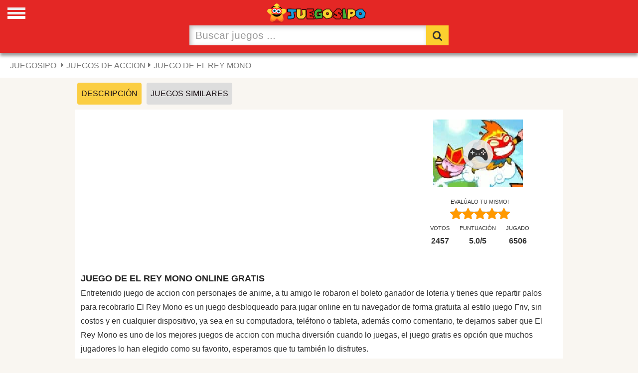

--- FILE ---
content_type: text/html
request_url: https://www.juegosipo.com/juego-el-rey-mono/
body_size: 4545
content:
<!DOCTYPE html>
<html>
<head>
<meta charset="UTF-8">
<meta http-equiv="Content-Type" content="text/html">
<meta name="viewport" content="width=device-width, initial-scale=1.0">
<meta name="description" content="Entretenido juego de accion con personajes de anime, a tu amigo le robaron el boleto ganador de loteria y tienes que repartir palos para recobrarlo Como comenta...">
<title>Juego de El Rey Mono Online Gratis - Juegosipo.com</title>
<meta property="og:type" content="website">
<meta property="og:title" content="Juego de El Rey Mono Online Gratis - Juegosipo.com">
<meta property="og:description" content="Entretenido juego de accion con personajes de anime, a tu amigo le robaron el boleto ganador de loteria y tienes que repartir palos para recobrarlo Como comenta...">
<meta property="og:url" content="https://www.juegosipo.com/juego-el-rey-mono/">
<meta property="og:image" content="https://i.juegosipo.com/i/el-rey-mono.jpg" >
<meta name="keywords" content="El Rey Mono, juego, gratis, online, games, play, free">
<link rel="canonical" href="https://www.juegosipo.com/juego-el-rey-mono/">
<link rel="stylesheet prefetch" href="/css/styles.css?v=1.4">
<style>@font-face {font-family:'ipo';src:local('ipo'),url(/fonts/ipo.woff) format('woff2');font-display:swap;}h2.title{padding: 15px 0 5px;}</style>
<link rel="shortcut icon" href="/favicon.ico">
<script async data-ad-frequency-hint="30s" src="https://pagead2.googlesyndication.com/pagead/js/adsbygoogle.js?client=ca-pub-1209392112672204" data-overlays="bottom" crossorigin="anonymous"></script>
<script type="application/ld+json">
{"@context": "https://schema.org/","@type": "Game","name": "El Rey Mono","image": ["https://i.juegosipo.com/i/el-rey-mono.jpg"], "url": "https://www.juegosipo.com/juego-el-rey-mono/","description":"Entretenido juego de accion con personajes de anime, a tu amigo le robaron el boleto ganador de loteria y tienes que repartir palos para recobrarlo Como comenta...","aggregateRating":{"@type": "AggregateRating","ratingValue":"5.0","ratingCount":"2457","bestRating": "5"}}
</script>
<script type="application/ld+json">
    {
      "@context": "https://schema.org",
      "@type": "BreadcrumbList",
      "itemListElement": [{
        "@type": "ListItem",
        "position": 1,
        "name": "juegos de accion",
        "item": "https://www.juegosipo.com/juegos-de-accion/juegos/"
      },{
        "@type": "ListItem",
        "position": 2,
        "name": "El Rey Mono",
        "item": "https://www.juegosipo.com/juego-el-rey-mono/"
      }]
    }
</script>
<link rel="manifest" href="/manifest.json">
</head>
<body>
<h1>El Rey Mono</h1>
<div class="header"><div id="mySidenav" class="sidenav">
<div class="closeside"><a href="javascript:void(0)" class="closebtn" onclick="closeNav()">&times;</a></div>
<a href="/mis-juegos-favoritos.html" title="Tus juegos favoritos"><span class="ipo ipo-heart-plus"></span> Favoritos</a>
<a href="/juegos-nuevos.html" title="Juegos Nuevos en Juegosipo"><span class="ipo ipo-clock-o"><p class="notication"></p></span> Nuevos</a>
<a href="/juegos-flash.html" title="Juegos Flash Gratis"><span class="ipo ipo-flash"></span> Flash</a>
<a href="/juegos-de-coches/juegos/" title="Juegos de Carros Gratis"><span class="ipo ipo-cat-car"></span> Carros</a>
<a href="/juegos-de-accion/juegos/" title="Juegos de Acción Gratis"><span class="ipo ipo-cat-action"></span> Acción</a>
<a href="/juegos-para-chicas/juegos/" title="Juegos de Chicas Gratis"><span class="ipo ipo-cat-girl"></span> Chicas</a>
<a href="/juegos-de-futbol/juegos/" title="Juegos de Fútbol Gratis"><span class="ipo ipo-cat-soccer"></span> Fútbol</a>
<a href="/juegos-de-lucha/juegos/" title="Juegos de Peleas Gratis"><span class="ipo ipo-cat-fighting"></span> Peleas</a>
<a href="/juegos-de-deportes/juegos/" title="Juegos de Deportes Gratis"><span class="ipo ipo-cat-sports"></span> Deportes</a>
<a href="/juegos-de-disparos/juegos/" title="Juegos de Puntería Gratis"><span class="ipo ipo-cat-shooting"></span> Puntería</a>
<a href="/juegos-de-puzzle/juegos/" title="Juego de Puzzles Gratis"><span class="ipo ipo-cat-puzzle"></span> Puzzles</a>
<a href="/juegos-de-logica/juegos/" title="Juegos de Logica Gratis"><span class="ipo ipo-cat-logic"></span> Logica</a>
<a href="/juegos-de-plataformas/juegos/" title="Juegos de Plataforma Gratis"><span class="ipo ipo-cat-arcade"></span> Arcade</a>
<a href="/juegos-de-habilidad/juegos/" title="Juegos de Habilidad Gratis"><span class="ipo ipo-cat-skill"></span> Habilidad</a>
<a href="/juegos-de-motos/juegos/" title="Juegos de Motos Gratis"><span class="ipo ipo-cat-motorcycle"></span> Motos</a>
<a href="/juegos-de-guerra/juegos/" title="Juegos de Guerra Gratis"><span class="ipo ipo-cat-war"></span> Guerra</a>
<a href="/animaciones-flash/juegos/" title="Animados Flash"><span class="ipo ipo-cat-animations"></span> Animaciones</a>
<img width="96" height="96" class="logomenu" src="/juegosipo96x96.png" alt="Juegosipo.com">
</div><span class="open-icon" onclick="openNav()"></span>
<script>function openNav(){document.getElementById("mySidenav").style.width = "280px";document.body.style.overflow = 'hidden';};function closeNav(){document.getElementById("mySidenav").style.width = "0";document.body.style.overflow = 'auto';}</script>
<div class="container" style="max-width:550px;"><div id="navi" class="navigation"><a href="/"><img class="sipo" width="200" height="51" src="/imagenes/juegosipo.png" alt="Juegos Juegosipo.com"></a><form id="labnol" autocomplete="off" method="post" action="https://www.juegosipo.com/buscador/"><div class="input-group nav-search"> <input  id="myInput" oninput="myFunction()" class="form-control" style="-webkit-appearance:none;height:40px;" name="TxtBuscador" placeholder="Buscar juegos ..." onfocus="this.placeholder = ''" onblur="this.placeholder = 'Buscar juegos ...'" type="search"> <span  class="input-group-btn"><button class="btn"  style="-webkit-appearance: none;height:40px;" type="submit" title="Buscar Juegos"><span class="ipo ipo-search"></span></button></span></div></form></div><p id="result"></p></div></div>
<div class="breadcrumb"><ul class="breadcrumb"><li><a href="/" title="Juegos para Jugar Gratis - Juegos Juegosipo.com"><strong>Juegosipo</strong></a></li>
<li><a href="/juegos-de-accion/juegos/" title="juegos de accion">juegos de accion</a></li><li>Juego de El Rey Mono</li></ul></div>
<ul class="juego-tab"><li><a id="desc" class="active" href="javascript:void(0)">Descripción</a></li><li><a id="similar" href="javascript:void(0)">Juegos Similares</a></li>
</ul>
<div id="cardgame" class="cardgame">
<div class="column" style="background:#fff;">
<div class="thumbup">
<img class="game-pic" src="https://i.juegosipo.com/i/el-rey-mono.jpg" alt="El Rey Mono">
<a class="play-now" id="player" href="/juego-el-rey-mono/jugar.html" title="Clic para jugar"><span class="ipo ipo-cat-arcade"></span></a>
</div>
<div class="rate-container"><ul><li id="prod"><small>Evalúalo tu mismo!</small><div class="rateit svg" data-productid="" data-rateit-value="5.0" data-rateit-ispreset="true" data-rateit-resetable="false" data-rateit-starwidth="24" data-rateit-starheight="24"></div></li></ul><ul id="/Juego-el-rey-mono/"><li id="vto"><small>Votos</small><span class="stgg">2457</span></li><li id="vtov"><small>Puntuación</small><span class="stgg"><span>5.0</span><span class="nok">/<span>5</span></span></span></li><li><small>Jugado</small><span class="stgg">6506</span></li></ul></div></div>
<div class="column2">
<div class="gameads"> 
<ins class="adsbygoogle"
     style="display:block;"
     data-ad-client="ca-pub-1209392112672204"
        data-ad-slot="9024745955"
     data-ad-format="auto"
     data-full-width-responsive="true"></ins>
<script>
     (adsbygoogle = window.adsbygoogle || []).push({});
</script></div></div>
<div class="description-area"><h2 class="title">Juego de El Rey Mono Online Gratis</h2>
<p>Entretenido juego de accion con personajes de anime, a tu amigo le robaron el boleto ganador de loteria y tienes que repartir palos para recobrarlo El Rey Mono es un juego desbloqueado para jugar online en tu navegador de forma gratuita al estilo juego Friv, sin costos y en cualquier dispositivo, ya sea en su computadora, teléfono o tableta, además como comentario, te dejamos saber que El Rey Mono es uno de los mejores juegos de accion con mucha diversión cuando lo juegas, el juego gratis es opción que muchos jugadores lo han elegido como su favorito, esperamos que tu también lo disfrutes.</p>
</div></div>
<div style="overflow-y:auto;display:none" id="related">
<div class="grid" style="display: flex;width:1010px;max-width:1010px;">
<div><a href="/juego-el-diminuto-rey/" title="Juego El Diminuto Rey"><img class="lazy" src="[data-uri]"   data-srcset="//i.juegosipo.com/i/el-diminuto-rey.jpg"  width="180" height="135" alt="El Diminuto Rey"><div class="text"><p class="gtitle" style="display:block;white-space:nowrap;">El Diminuto Rey</p></a></div></div><div><a href="/juego-el-rey-de-las-mazmorras/" title="Juego El Rey de las Mazmorras"><img class="lazy" src="[data-uri]"   data-srcset="//i.juegosipo.com/i/el-rey-de-las-mazmorras.jpg"  width="180" height="135" alt="El Rey de las Mazmorras"><div class="text"><p class="gtitle" style="display:block;white-space:nowrap;">El Rey de las Mazmorras</p></a></div></div><div><a href="/juego-turnaus-el-proximo-rey/" title="Juego Turnaus el Proximo Rey"><img class="lazy" src="[data-uri]"   data-srcset="//i.juegosipo.com/i/turnaus-el-proximo-rey.jpg"  width="180" height="135" alt="Turnaus el Proximo Rey"><div class="text"><p class="gtitle" style="display:block;white-space:nowrap;">Turnaus el Proximo Rey</p></a></div></div><div><a href="/juego-el-rey-del-rebote/" title="Juego El Rey del Rebote"><img class="lazy" src="[data-uri]"   data-srcset="//i.juegosipo.com/i/el-rey-del-rebote.jpg"  width="180" height="135" alt="El Rey del Rebote"><div class="text"><p class="gtitle" style="display:block;white-space:nowrap;">El Rey del Rebote</p></a></div></div><div><a href="/juego-the-wave-king-sniper-3/" title="Juego The Wave King Sniper 3"><img class="lazy" src="[data-uri]"   data-srcset="//i.juegosipo.com/i/the-wave-king-sniper-3.jpg"  width="180" height="135" alt="The Wave King Sniper 3"><div class="text"><p class="gtitle" style="display:block;white-space:nowrap;">The Wave King Sniper 3</p></a></div></div>
</div></div>

<div class="gameads" style="max-width:980px;"> 
<ins class="adsbygoogle"
     style="display:block"
       data-ad-client="ca-pub-1209392112672204"
     data-ad-slot="7722685847"
     data-ad-format="auto"
     data-full-width-responsive="true"></ins>
<script>
     (adsbygoogle = window.adsbygoogle || []).push({});
</script></div>

<div class="cardgame">
<div class="description-area">
<h2 class="title">Juegos Similares a El Rey Mono</h2>
<p>Existe una multitud de juegos similares a El Rey Mono para jugar online gratis, entre los favoritos podemos recomendarte jugar a El Diminuto Rey, El Rey de las Mazmorras, Turnaus el Proximo Rey, El Rey del Rebote, The Wave King Sniper 3 que seguro te serán muy divertidos. Encuéntralos más arriba. El Rey Mono ha sido jugado 6506 veces y recomendado por 2457 jugadores. Recuerda que te ofrecemos la mejor, más divertida colección del mundo de <a title="juegos similares a El Rey Mono" href="https://www.juegosipo.com/juegos-de-accion/juegos/">juegos similares</a> a El Rey Mono para jugar en línea gratis.</p></div></div>
<div class="footer"><a href="/contactenos.html" title="Contacto">Contacto</a><a  title="Politica de Cookies" href="/politica-de-privacidad.html">Cookies</a><a href="/terminos-y-condiciones.html"  title="Terminos y condiciones de uso de Juegosipo">Tos</a><a href="https://www.juegosipo.com" title="Juegosipo Juegos Gratis">2026 &copy; Juegosipo Juegos</a></div>
<script>window.adBreak = window.adConfig = function (o) { adsbygoogle.push(o); }
window.adConfig({preloadAdBreaks: "on",
onReady: function(){}});document.addEventListener("DOMContentLoaded", function(){setTimeout("document.getElementById('similar').addEventListener('click', function() { StartToShowAd(); });", 3000);
});function StartToShowAd(){window.adBreak({type:"preroll",name:"Similar",adBreakDone: (res) => {console.log("adBreakDone:", res);}});}</script>
<script src="https://ajax.googleapis.com/ajax/libs/jquery/3.6.3/jquery.min.js"></script><script src="https://i.juegosipo.com/js/jquery.rateit.min.js"></script>
<script>document.getElementById("similar").onclick=function(){document.getElementById("related").style.display="block",document.getElementById("cardgame").style.display="none",document.getElementById("similar").classList.add("active"),document.getElementById("desc").classList.remove("active")},document.getElementById("desc").onclick=function(){document.getElementById("cardgame").style.display="block",document.getElementById("similar").classList.remove("active"),document.getElementById("desc").classList.add("active")};document.getElementById("myInput").onkeyup = function myFunction(){var s =document.getElementById("result");var h = document.getElementById("navi");h.insertAdjacentElement("afterend", s);}; $('#prod .rateit').bind('rated reset',function(e){var ri=$(this);var value=ri.rateit('value');var update = new Array();ri.rateit('readonly', true);$.ajax({url: String.fromCharCode(47)+'rtj'+String.fromCharCode(47)+'9991'+String.fromCharCode(47)+value+String.fromCharCode(47),data:{value:999},type:'POST',success:function(data){update=data.split('|');$('#vto').html('<small>Votos</small><span class="stgg">'+update[0]+'</span>');$('#vtov').html('<small>Puntuación</small><span class="stgg"><span>'+update[1]+'</span><span class="nok">/<span >5</span></span></span>');$('.votes').html('Votos ('+update[0]+')');},error:function(jxhr,msg,err){}});});
document.addEventListener("DOMContentLoaded", function() {var lazyImages = [].slice.call(document.querySelectorAll("img.lazy"));if ("IntersectionObserver" in window && "IntersectionObserverEntry" in window && "intersectionRatio" in window.IntersectionObserverEntry.prototype) {let lazyImageObserver = new IntersectionObserver(function(entries,observer){entries.forEach(function(entry) {if (entry.isIntersecting) {let lazyImage = entry.target;lazyImage.src = lazyImage.dataset.src;lazyImage.srcset = lazyImage.dataset.srcset;
lazyImage.classList.remove("lazy");lazyImageObserver.unobserve(lazyImage);}});});lazyImages.forEach(function(lazyImage) {lazyImageObserver.observe(lazyImage);
});}});
function myFunction(){var x = document.getElementById("myInput").value;x = x.replace(/\s/g , "-");var xhttp = new XMLHttpRequest();xhttp.onreadystatechange = function() {if (this.readyState == 4 && this.status == 200){document.getElementById("result").innerHTML = this.responseText;}};xhttp.open("GET", "/result/"+x+"", true);xhttp.send();};
if ('serviceWorker' in navigator) { navigator.serviceWorker.register('/service-worker.js') }
</script>
<script defer src="https://static.cloudflareinsights.com/beacon.min.js/vcd15cbe7772f49c399c6a5babf22c1241717689176015" integrity="sha512-ZpsOmlRQV6y907TI0dKBHq9Md29nnaEIPlkf84rnaERnq6zvWvPUqr2ft8M1aS28oN72PdrCzSjY4U6VaAw1EQ==" data-cf-beacon='{"version":"2024.11.0","token":"efe50e07ef85423da0ff87ab1f46c9b6","r":1,"server_timing":{"name":{"cfCacheStatus":true,"cfEdge":true,"cfExtPri":true,"cfL4":true,"cfOrigin":true,"cfSpeedBrain":true},"location_startswith":null}}' crossorigin="anonymous"></script>
</body>
</html>

--- FILE ---
content_type: text/html; charset=utf-8
request_url: https://www.google.com/recaptcha/api2/aframe
body_size: 258
content:
<!DOCTYPE HTML><html><head><meta http-equiv="content-type" content="text/html; charset=UTF-8"></head><body><script nonce="jOymWLqL2CqDZadXn0QlJA">/** Anti-fraud and anti-abuse applications only. See google.com/recaptcha */ try{var clients={'sodar':'https://pagead2.googlesyndication.com/pagead/sodar?'};window.addEventListener("message",function(a){try{if(a.source===window.parent){var b=JSON.parse(a.data);var c=clients[b['id']];if(c){var d=document.createElement('img');d.src=c+b['params']+'&rc='+(localStorage.getItem("rc::a")?sessionStorage.getItem("rc::b"):"");window.document.body.appendChild(d);sessionStorage.setItem("rc::e",parseInt(sessionStorage.getItem("rc::e")||0)+1);localStorage.setItem("rc::h",'1769007156121');}}}catch(b){}});window.parent.postMessage("_grecaptcha_ready", "*");}catch(b){}</script></body></html>